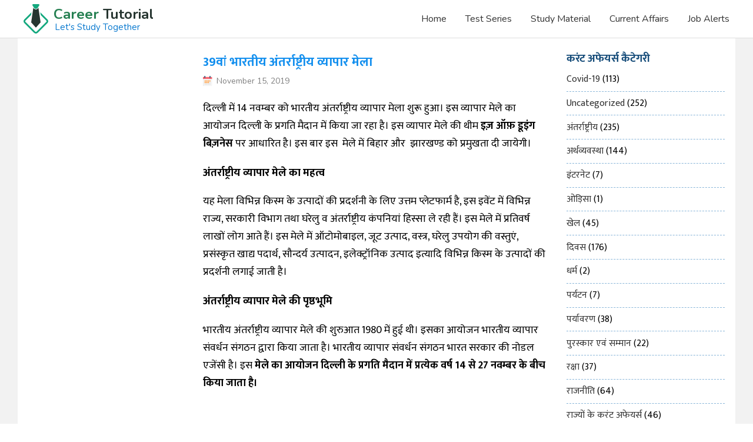

--- FILE ---
content_type: text/html; charset=UTF-8
request_url: https://www.careertutorial.in/current-affairs/vyapaar/thirtyninth-indian-international-trade-fair/
body_size: 14076
content:
<!DOCTYPE html>
<html lang="en">
<head>
	<meta charset="UTF-8" />
	<meta name="viewport" content="width=device-width, initial-scale=1.0" />
	<link rel="dns-prefetch" href="https://fonts.googleapis.com">
	<link rel="preconnect" href="https://fonts.googleapis.com">
	<link rel="preconnect" href="https://fonts.gstatic.com/" crossorigin>
	<link rel="preload" as="style" href="https://fonts.googleapis.com/css2?family=Mukta:wght@400;700&family=Nunito:wght@400;700&display=swap">
	<link rel="preload" as="style" href="https://www.careertutorial.in/current-affairs/wp-content/themes/ct/style.css">
	<link rel="stylesheet" href="https://fonts.googleapis.com/css2?family=Mukta:wght@400;700&family=Nunito:wght@400;700&display=swap">
	<link rel="stylesheet" href="https://www.careertutorial.in/current-affairs/wp-content/themes/ct/style.css">
	
	
	<style>
		</style>
	<meta name='robots' content='index, follow, max-image-preview:large, max-snippet:-1, max-video-preview:-1' />
	<style>img:is([sizes="auto" i], [sizes^="auto," i]) { contain-intrinsic-size: 3000px 1500px }</style>
	<link rel="manifest" href="https://www.careertutorial.in/manifest.json">
<link rel="icon" type="image/png" href="https://res.cloudinary.com/epo/image/upload/v1580049692/common/favicon.png">
<meta property="fb:pages" content="184409712049797" />
<!--<script async src="https://pagead2.googlesyndication.com/pagead/js/adsbygoogle.js"></script>
<script>
 (adsbygoogle = window.adsbygoogle || []).push({
	  google_ad_client: "ca-pub-6953119914751226",
	  enable_page_level_ads: true
 });
</script> -->
<script>
(function(w,d,s,l,i){w[l]=w[l]||[];w[l].push({'gtm.start':
new Date().getTime(),event:'gtm.js'});var f=d.getElementsByTagName(s)[0],
j=d.createElement(s),dl=l!='dataLayer'?'&l='+l:'';j.defer=true;j.src=
'https://www.googletagmanager.com/gtm.js?id='+i+dl;f.parentNode.insertBefore(j,f);
})(window,document,'script','dataLayer','GTM-K389KXQ');


</script>
<meta property="fb:app_id" content="1154054758132356" />
<meta property="template" content="https://www.careertutorial.in/current-affairs/wp-content/themes/ct" />

	<!-- This site is optimized with the Yoast SEO plugin v26.8 - https://yoast.com/product/yoast-seo-wordpress/ -->
	<title>39वां भारतीय अंतर्राष्ट्रीय व्यापार मेला - Current Affairs</title>
	<link rel="canonical" href="https://www.careertutorial.in/current-affairs/vyapaar/thirtyninth-indian-international-trade-fair/" />
	<meta property="og:locale" content="hi_IN" />
	<meta property="og:type" content="article" />
	<meta property="og:title" content="39वां भारतीय अंतर्राष्ट्रीय व्यापार मेला - Current Affairs" />
	<meta property="og:description" content="दिल्ली में 14 नवम्बर को भारतीय अंतर्राष्ट्रीय व्यापार मेला शुरू हुआ। इस व्यापार मेले का आयोजन दिल्ली के प्रगति मैदान में किया जा रहा है। इस व्यापार मेले की थीम इज़ ऑफ़ डूइंग बिज़नेस पर आधारित है। इस बार इस  मेले में बिहार और  झारखण्ड को प्रमुखता दी जायेगी। अंतर्राष्ट्रीय व्यापार मेले का महत्व यह मेला [&hellip;]" />
	<meta property="og:url" content="https://www.careertutorial.in/current-affairs/vyapaar/thirtyninth-indian-international-trade-fair/" />
	<meta property="og:site_name" content="Career Tutorial" />
	<meta property="article:published_time" content="2019-11-15T00:51:54+00:00" />
	<meta property="article:modified_time" content="2019-11-15T00:52:28+00:00" />
	<meta property="og:image" content="https://res.cloudinary.com/epo/images/f_webp,q_auto/v1656658469/current-affairs/current-affairs-banner/current-affairs-banner.jpg?_i=AA" />
	<meta property="og:image:width" content="1200" />
	<meta property="og:image:height" content="628" />
	<meta property="og:image:type" content="image/jpeg" />
	<meta name="author" content="Career Tutorial" />
	<meta name="twitter:card" content="summary_large_image" />
	<meta name="twitter:label1" content="Written by" />
	<meta name="twitter:data1" content="Career Tutorial" />
	<script type="application/ld+json" class="yoast-schema-graph">{"@context":"https://schema.org","@graph":[{"@type":"Article","@id":"https://www.careertutorial.in/current-affairs/vyapaar/thirtyninth-indian-international-trade-fair/#article","isPartOf":{"@id":"https://www.careertutorial.in/current-affairs/vyapaar/thirtyninth-indian-international-trade-fair/"},"author":{"name":"Career Tutorial","@id":"https://www.careertutorial.in/current-affairs/#/schema/person/6393a9e60a80eec2aecb06b657180655"},"headline":"39वां भारतीय अंतर्राष्ट्रीय व्यापार मेला","datePublished":"2019-11-15T00:51:54+00:00","dateModified":"2019-11-15T00:52:28+00:00","mainEntityOfPage":{"@id":"https://www.careertutorial.in/current-affairs/vyapaar/thirtyninth-indian-international-trade-fair/"},"wordCount":0,"commentCount":0,"articleSection":["अर्थव्यवस्था","व्यापार"],"inLanguage":"en-US","potentialAction":[{"@type":"CommentAction","name":"Comment","target":["https://www.careertutorial.in/current-affairs/vyapaar/thirtyninth-indian-international-trade-fair/#respond"]}]},{"@type":"WebPage","@id":"https://www.careertutorial.in/current-affairs/vyapaar/thirtyninth-indian-international-trade-fair/","url":"https://www.careertutorial.in/current-affairs/vyapaar/thirtyninth-indian-international-trade-fair/","name":"39वां भारतीय अंतर्राष्ट्रीय व्यापार मेला - Current Affairs","isPartOf":{"@id":"https://www.careertutorial.in/current-affairs/#website"},"datePublished":"2019-11-15T00:51:54+00:00","dateModified":"2019-11-15T00:52:28+00:00","author":{"@id":"https://www.careertutorial.in/current-affairs/#/schema/person/6393a9e60a80eec2aecb06b657180655"},"breadcrumb":{"@id":"https://www.careertutorial.in/current-affairs/vyapaar/thirtyninth-indian-international-trade-fair/#breadcrumb"},"inLanguage":"en-US","potentialAction":[{"@type":"ReadAction","target":["https://www.careertutorial.in/current-affairs/vyapaar/thirtyninth-indian-international-trade-fair/"]}]},{"@type":"BreadcrumbList","@id":"https://www.careertutorial.in/current-affairs/vyapaar/thirtyninth-indian-international-trade-fair/#breadcrumb","itemListElement":[{"@type":"ListItem","position":1,"name":"Home","item":"https://www.careertutorial.in/current-affairs/"},{"@type":"ListItem","position":2,"name":"39वां भारतीय अंतर्राष्ट्रीय व्यापार मेला"}]},{"@type":"WebSite","@id":"https://www.careertutorial.in/current-affairs/#website","url":"https://www.careertutorial.in/current-affairs/","name":"Current Affairs","description":"Career Tutorial","potentialAction":[{"@type":"SearchAction","target":{"@type":"EntryPoint","urlTemplate":"https://www.careertutorial.in/current-affairs/?s={search_term_string}"},"query-input":{"@type":"PropertyValueSpecification","valueRequired":true,"valueName":"search_term_string"}}],"inLanguage":"en-US"},{"@type":"Person","@id":"https://www.careertutorial.in/current-affairs/#/schema/person/6393a9e60a80eec2aecb06b657180655","name":"Career Tutorial","image":{"@type":"ImageObject","inLanguage":"en-US","@id":"https://www.careertutorial.in/current-affairs/#/schema/person/image/","url":"https://secure.gravatar.com/avatar/21120c26b9a5429fa590bd568485ab9d6e33560a2cda2c881973798039e62796?s=96&d=mm&r=g","contentUrl":"https://secure.gravatar.com/avatar/21120c26b9a5429fa590bd568485ab9d6e33560a2cda2c881973798039e62796?s=96&d=mm&r=g","caption":"Career Tutorial"}}]}</script>
	<!-- / Yoast SEO plugin. -->


<link rel="amphtml" href="https://www.careertutorial.in/current-affairs/vyapaar/thirtyninth-indian-international-trade-fair/amp/" /><meta name="generator" content="AMP for WP 1.1.11"/><link rel='dns-prefetch' href='//res.cloudinary.com' />
<link rel='preconnect' href='https://res.cloudinary.com' />
<style id='classic-theme-styles-inline-css'>
/*! This file is auto-generated */
.wp-block-button__link{color:#fff;background-color:#32373c;border-radius:9999px;box-shadow:none;text-decoration:none;padding:calc(.667em + 2px) calc(1.333em + 2px);font-size:1.125em}.wp-block-file__button{background:#32373c;color:#fff;text-decoration:none}
</style>
<style id='global-styles-inline-css'>
:root{--wp--preset--aspect-ratio--square: 1;--wp--preset--aspect-ratio--4-3: 4/3;--wp--preset--aspect-ratio--3-4: 3/4;--wp--preset--aspect-ratio--3-2: 3/2;--wp--preset--aspect-ratio--2-3: 2/3;--wp--preset--aspect-ratio--16-9: 16/9;--wp--preset--aspect-ratio--9-16: 9/16;--wp--preset--color--black: #000000;--wp--preset--color--cyan-bluish-gray: #abb8c3;--wp--preset--color--white: #ffffff;--wp--preset--color--pale-pink: #f78da7;--wp--preset--color--vivid-red: #cf2e2e;--wp--preset--color--luminous-vivid-orange: #ff6900;--wp--preset--color--luminous-vivid-amber: #fcb900;--wp--preset--color--light-green-cyan: #7bdcb5;--wp--preset--color--vivid-green-cyan: #00d084;--wp--preset--color--pale-cyan-blue: #8ed1fc;--wp--preset--color--vivid-cyan-blue: #0693e3;--wp--preset--color--vivid-purple: #9b51e0;--wp--preset--gradient--vivid-cyan-blue-to-vivid-purple: linear-gradient(135deg,rgba(6,147,227,1) 0%,rgb(155,81,224) 100%);--wp--preset--gradient--light-green-cyan-to-vivid-green-cyan: linear-gradient(135deg,rgb(122,220,180) 0%,rgb(0,208,130) 100%);--wp--preset--gradient--luminous-vivid-amber-to-luminous-vivid-orange: linear-gradient(135deg,rgba(252,185,0,1) 0%,rgba(255,105,0,1) 100%);--wp--preset--gradient--luminous-vivid-orange-to-vivid-red: linear-gradient(135deg,rgba(255,105,0,1) 0%,rgb(207,46,46) 100%);--wp--preset--gradient--very-light-gray-to-cyan-bluish-gray: linear-gradient(135deg,rgb(238,238,238) 0%,rgb(169,184,195) 100%);--wp--preset--gradient--cool-to-warm-spectrum: linear-gradient(135deg,rgb(74,234,220) 0%,rgb(151,120,209) 20%,rgb(207,42,186) 40%,rgb(238,44,130) 60%,rgb(251,105,98) 80%,rgb(254,248,76) 100%);--wp--preset--gradient--blush-light-purple: linear-gradient(135deg,rgb(255,206,236) 0%,rgb(152,150,240) 100%);--wp--preset--gradient--blush-bordeaux: linear-gradient(135deg,rgb(254,205,165) 0%,rgb(254,45,45) 50%,rgb(107,0,62) 100%);--wp--preset--gradient--luminous-dusk: linear-gradient(135deg,rgb(255,203,112) 0%,rgb(199,81,192) 50%,rgb(65,88,208) 100%);--wp--preset--gradient--pale-ocean: linear-gradient(135deg,rgb(255,245,203) 0%,rgb(182,227,212) 50%,rgb(51,167,181) 100%);--wp--preset--gradient--electric-grass: linear-gradient(135deg,rgb(202,248,128) 0%,rgb(113,206,126) 100%);--wp--preset--gradient--midnight: linear-gradient(135deg,rgb(2,3,129) 0%,rgb(40,116,252) 100%);--wp--preset--font-size--small: 13px;--wp--preset--font-size--medium: 20px;--wp--preset--font-size--large: 36px;--wp--preset--font-size--x-large: 42px;--wp--preset--spacing--20: 0.44rem;--wp--preset--spacing--30: 0.67rem;--wp--preset--spacing--40: 1rem;--wp--preset--spacing--50: 1.5rem;--wp--preset--spacing--60: 2.25rem;--wp--preset--spacing--70: 3.38rem;--wp--preset--spacing--80: 5.06rem;--wp--preset--shadow--natural: 6px 6px 9px rgba(0, 0, 0, 0.2);--wp--preset--shadow--deep: 12px 12px 50px rgba(0, 0, 0, 0.4);--wp--preset--shadow--sharp: 6px 6px 0px rgba(0, 0, 0, 0.2);--wp--preset--shadow--outlined: 6px 6px 0px -3px rgba(255, 255, 255, 1), 6px 6px rgba(0, 0, 0, 1);--wp--preset--shadow--crisp: 6px 6px 0px rgba(0, 0, 0, 1);}:where(.is-layout-flex){gap: 0.5em;}:where(.is-layout-grid){gap: 0.5em;}body .is-layout-flex{display: flex;}.is-layout-flex{flex-wrap: wrap;align-items: center;}.is-layout-flex > :is(*, div){margin: 0;}body .is-layout-grid{display: grid;}.is-layout-grid > :is(*, div){margin: 0;}:where(.wp-block-columns.is-layout-flex){gap: 2em;}:where(.wp-block-columns.is-layout-grid){gap: 2em;}:where(.wp-block-post-template.is-layout-flex){gap: 1.25em;}:where(.wp-block-post-template.is-layout-grid){gap: 1.25em;}.has-black-color{color: var(--wp--preset--color--black) !important;}.has-cyan-bluish-gray-color{color: var(--wp--preset--color--cyan-bluish-gray) !important;}.has-white-color{color: var(--wp--preset--color--white) !important;}.has-pale-pink-color{color: var(--wp--preset--color--pale-pink) !important;}.has-vivid-red-color{color: var(--wp--preset--color--vivid-red) !important;}.has-luminous-vivid-orange-color{color: var(--wp--preset--color--luminous-vivid-orange) !important;}.has-luminous-vivid-amber-color{color: var(--wp--preset--color--luminous-vivid-amber) !important;}.has-light-green-cyan-color{color: var(--wp--preset--color--light-green-cyan) !important;}.has-vivid-green-cyan-color{color: var(--wp--preset--color--vivid-green-cyan) !important;}.has-pale-cyan-blue-color{color: var(--wp--preset--color--pale-cyan-blue) !important;}.has-vivid-cyan-blue-color{color: var(--wp--preset--color--vivid-cyan-blue) !important;}.has-vivid-purple-color{color: var(--wp--preset--color--vivid-purple) !important;}.has-black-background-color{background-color: var(--wp--preset--color--black) !important;}.has-cyan-bluish-gray-background-color{background-color: var(--wp--preset--color--cyan-bluish-gray) !important;}.has-white-background-color{background-color: var(--wp--preset--color--white) !important;}.has-pale-pink-background-color{background-color: var(--wp--preset--color--pale-pink) !important;}.has-vivid-red-background-color{background-color: var(--wp--preset--color--vivid-red) !important;}.has-luminous-vivid-orange-background-color{background-color: var(--wp--preset--color--luminous-vivid-orange) !important;}.has-luminous-vivid-amber-background-color{background-color: var(--wp--preset--color--luminous-vivid-amber) !important;}.has-light-green-cyan-background-color{background-color: var(--wp--preset--color--light-green-cyan) !important;}.has-vivid-green-cyan-background-color{background-color: var(--wp--preset--color--vivid-green-cyan) !important;}.has-pale-cyan-blue-background-color{background-color: var(--wp--preset--color--pale-cyan-blue) !important;}.has-vivid-cyan-blue-background-color{background-color: var(--wp--preset--color--vivid-cyan-blue) !important;}.has-vivid-purple-background-color{background-color: var(--wp--preset--color--vivid-purple) !important;}.has-black-border-color{border-color: var(--wp--preset--color--black) !important;}.has-cyan-bluish-gray-border-color{border-color: var(--wp--preset--color--cyan-bluish-gray) !important;}.has-white-border-color{border-color: var(--wp--preset--color--white) !important;}.has-pale-pink-border-color{border-color: var(--wp--preset--color--pale-pink) !important;}.has-vivid-red-border-color{border-color: var(--wp--preset--color--vivid-red) !important;}.has-luminous-vivid-orange-border-color{border-color: var(--wp--preset--color--luminous-vivid-orange) !important;}.has-luminous-vivid-amber-border-color{border-color: var(--wp--preset--color--luminous-vivid-amber) !important;}.has-light-green-cyan-border-color{border-color: var(--wp--preset--color--light-green-cyan) !important;}.has-vivid-green-cyan-border-color{border-color: var(--wp--preset--color--vivid-green-cyan) !important;}.has-pale-cyan-blue-border-color{border-color: var(--wp--preset--color--pale-cyan-blue) !important;}.has-vivid-cyan-blue-border-color{border-color: var(--wp--preset--color--vivid-cyan-blue) !important;}.has-vivid-purple-border-color{border-color: var(--wp--preset--color--vivid-purple) !important;}.has-vivid-cyan-blue-to-vivid-purple-gradient-background{background: var(--wp--preset--gradient--vivid-cyan-blue-to-vivid-purple) !important;}.has-light-green-cyan-to-vivid-green-cyan-gradient-background{background: var(--wp--preset--gradient--light-green-cyan-to-vivid-green-cyan) !important;}.has-luminous-vivid-amber-to-luminous-vivid-orange-gradient-background{background: var(--wp--preset--gradient--luminous-vivid-amber-to-luminous-vivid-orange) !important;}.has-luminous-vivid-orange-to-vivid-red-gradient-background{background: var(--wp--preset--gradient--luminous-vivid-orange-to-vivid-red) !important;}.has-very-light-gray-to-cyan-bluish-gray-gradient-background{background: var(--wp--preset--gradient--very-light-gray-to-cyan-bluish-gray) !important;}.has-cool-to-warm-spectrum-gradient-background{background: var(--wp--preset--gradient--cool-to-warm-spectrum) !important;}.has-blush-light-purple-gradient-background{background: var(--wp--preset--gradient--blush-light-purple) !important;}.has-blush-bordeaux-gradient-background{background: var(--wp--preset--gradient--blush-bordeaux) !important;}.has-luminous-dusk-gradient-background{background: var(--wp--preset--gradient--luminous-dusk) !important;}.has-pale-ocean-gradient-background{background: var(--wp--preset--gradient--pale-ocean) !important;}.has-electric-grass-gradient-background{background: var(--wp--preset--gradient--electric-grass) !important;}.has-midnight-gradient-background{background: var(--wp--preset--gradient--midnight) !important;}.has-small-font-size{font-size: var(--wp--preset--font-size--small) !important;}.has-medium-font-size{font-size: var(--wp--preset--font-size--medium) !important;}.has-large-font-size{font-size: var(--wp--preset--font-size--large) !important;}.has-x-large-font-size{font-size: var(--wp--preset--font-size--x-large) !important;}
:where(.wp-block-post-template.is-layout-flex){gap: 1.25em;}:where(.wp-block-post-template.is-layout-grid){gap: 1.25em;}
:where(.wp-block-columns.is-layout-flex){gap: 2em;}:where(.wp-block-columns.is-layout-grid){gap: 2em;}
:root :where(.wp-block-pullquote){font-size: 1.5em;line-height: 1.6;}
</style>
<script>
var CLDLB = {"image_optimization":"on","image_format":"webp","image_quality":"auto","image_freeform":"","svg_support":"on","image_preview":"https:\/\/res.cloudinary.com\/demo\/image\/upload\/w_600\/leather_bag.jpg","video_player":"wp","video_controls":"on","video_loop":"off","video_autoplay_mode":"off","video_optimization":"on","video_format":"auto","video_quality":"auto","video_freeform":"","video_preview":"","use_lazy_load":"on","lazy_threshold":"100px","lazy_custom_color":"rgba(153,153,153,0.5)","lazy_animate":"on","lazy_placeholder":"blur","dpr":"2X","lazyload_preview":"https:\/\/res.cloudinary.com\/demo\/image\/upload\/w_600\/leather_bag.jpg","enable_breakpoints":"on","pixel_step":200,"breakpoints":"","max_width":2048,"min_width":200,"breakpoints_preview":"https:\/\/res.cloudinary.com\/demo\/image\/upload\/w_600\/leather_bag.jpg","image_delivery":"on","crop_sizes":"","video_delivery":"on","adaptive_streaming":"off","adaptive_streaming_mode":"mpd","placeholder":"e_blur:2000,q_1,f_auto","base_url":"https:\/\/res.cloudinary.com\/epo"};!function(){const e={deviceDensity:window.devicePixelRatio?window.devicePixelRatio:"auto",density:null,config:CLDLB||{},lazyThreshold:0,enabled:!1,sizeBands:[],iObserver:null,pObserver:null,rObserver:null,aboveFold:!0,minPlaceholderThreshold:500,bind(e){e.CLDbound=!0,this.enabled||this._init();const t=e.dataset.size.split(" ");e.originalWidth=t[0],e.originalHeight=t[1],this.pObserver?(this.aboveFold&&this.inInitialView(e)?this.buildImage(e):(this.pObserver.observe(e),this.iObserver.observe(e)),e.addEventListener("error",(t=>{e.srcset="",e.src='data:image/svg+xml;utf8,<svg xmlns="http://www.w3.org/2000/svg"><rect width="100%" height="100%" fill="rgba(0,0,0,0.1)"/><text x="50%" y="50%" fill="red" text-anchor="middle" dominant-baseline="middle">%26%23x26A0%3B︎</text></svg>',this.rObserver.unobserve(e)}))):this.setupFallback(e)},buildImage(e){e.dataset.srcset?(e.cld_loaded=!0,e.srcset=e.dataset.srcset):(e.src=this.getSizeURL(e),e.dataset.responsive&&this.rObserver.observe(e))},inInitialView(e){const t=e.getBoundingClientRect();return this.aboveFold=t.top<window.innerHeight+this.lazyThreshold,this.aboveFold},setupFallback(e){const t=[];this.sizeBands.forEach((i=>{if(i<=e.originalWidth){let s=this.getSizeURL(e,i,!0)+` ${i}w`;-1===t.indexOf(s)&&t.push(s)}})),e.srcset=t.join(","),e.sizes=`(max-width: ${e.originalWidth}px) 100vw, ${e.originalWidth}px`},_init(){this.enabled=!0,this._calcThreshold(),this._getDensity();let e=parseInt(this.config.max_width);const t=parseInt(this.config.min_width),i=parseInt(this.config.pixel_step);for(;e-i>=t;)e-=i,this.sizeBands.push(e);"undefined"!=typeof IntersectionObserver&&this._setupObservers(),this.enabled=!0},_setupObservers(){const e={rootMargin:this.lazyThreshold+"px 0px "+this.lazyThreshold+"px 0px"},t=this.minPlaceholderThreshold<2*this.lazyThreshold?2*this.lazyThreshold:this.minPlaceholderThreshold,i={rootMargin:t+"px 0px "+t+"px 0px"};this.rObserver=new ResizeObserver(((e,t)=>{e.forEach((e=>{e.target.cld_loaded&&e.contentRect.width>=e.target.cld_loaded&&(e.target.src=this.getSizeURL(e.target))}))})),this.iObserver=new IntersectionObserver(((e,t)=>{e.forEach((e=>{e.isIntersecting&&(this.buildImage(e.target),t.unobserve(e.target),this.pObserver.unobserve(e.target))}))}),e),this.pObserver=new IntersectionObserver(((e,t)=>{e.forEach((e=>{e.isIntersecting&&(e.target.src=this.getPlaceholderURL(e.target),t.unobserve(e.target))}))}),i)},_calcThreshold(){const e=this.config.lazy_threshold.replace(/[^0-9]/g,"");let t=0;switch(this.config.lazy_threshold.replace(/[0-9]/g,"").toLowerCase()){case"em":t=parseFloat(getComputedStyle(document.body).fontSize)*e;break;case"rem":t=parseFloat(getComputedStyle(document.documentElement).fontSize)*e;break;case"vh":t=window.innerHeight/e*100;break;default:t=e}this.lazyThreshold=parseInt(t,10)},_getDensity(){let e=this.config.dpr?this.config.dpr.replace("X",""):"off";if("off"===e)return this.density=1,1;let t=this.deviceDensity;"max"!==e&&"auto"!==t&&(e=parseFloat(e),t=t>Math.ceil(e)?e:t),this.density=t},scaleWidth(e,t,i){const s=parseInt(this.config.max_width),r=Math.round(s/i);if(!t){t=e.width;let a=Math.round(t/i);for(;-1===this.sizeBands.indexOf(t)&&a<r&&t<s;)t++,a=Math.round(t/i)}return t>s&&(t=s),e.originalWidth<t&&(t=e.originalWidth),t},scaleSize(e,t,i){const s=e.dataset.crop?parseFloat(e.dataset.crop):(e.originalWidth/e.originalHeight).toFixed(2),r=this.scaleWidth(e,t,s),a=Math.round(r/s),o=[];return e.dataset.transformationCrop?o.push(e.dataset.transformationCrop):e.dataset.crop||(o.push(e.dataset.crop?"c_fill":"c_scale"),e.dataset.crop&&o.push("g_auto")),o.push("w_"+r),o.push("h_"+a),i&&1!==this.density&&o.push("dpr_"+this.density),e.cld_loaded=r,{transformation:o.join(","),nameExtension:r+"x"+a}},getDeliveryMethod:e=>e.dataset.seo&&"upload"===e.dataset.delivery?"images":"image/"+e.dataset.delivery,getSizeURL(e,t){const i=this.scaleSize(e,t,!0);return[this.config.base_url,this.getDeliveryMethod(e),"upload"===e.dataset.delivery?i.transformation:"",e.dataset.transformations,"v"+e.dataset.version,e.dataset.publicId+"?_i=AA"].filter(this.empty).join("/")},getPlaceholderURL(e){e.cld_placehold=!0;const t=this.scaleSize(e,null,!1);return[this.config.base_url,this.getDeliveryMethod(e),t.transformation,this.config.placeholder,e.dataset.publicId].filter(this.empty).join("/")},empty:e=>void 0!==e&&0!==e.length};window.CLDBind=t=>{t.CLDbound||e.bind(t)},window.initFallback=()=>{[...document.querySelectorAll('img[data-cloudinary="lazy"]')].forEach((e=>{CLDBind(e)}))},window.addEventListener("load",(()=>{initFallback()})),document.querySelector('script[src*="?cloudinary_lazy_load_loader"]')&&initFallback()}();
</script>
<link rel="https://api.w.org/" href="https://www.careertutorial.in/current-affairs/wp-json/" /><link rel="alternate" title="JSON" type="application/json" href="https://www.careertutorial.in/current-affairs/wp-json/wp/v2/posts/3794" /><link rel='shortlink' href='https://www.careertutorial.in/current-affairs/?p=3794' />
<link rel="alternate" title="oEmbed (JSON)" type="application/json+oembed" href="https://www.careertutorial.in/current-affairs/wp-json/oembed/1.0/embed?url=https%3A%2F%2Fwww.careertutorial.in%2Fcurrent-affairs%2Fvyapaar%2Fthirtyninth-indian-international-trade-fair%2F" />
<link rel="alternate" title="oEmbed (XML)" type="text/xml+oembed" href="https://www.careertutorial.in/current-affairs/wp-json/oembed/1.0/embed?url=https%3A%2F%2Fwww.careertutorial.in%2Fcurrent-affairs%2Fvyapaar%2Fthirtyninth-indian-international-trade-fair%2F&#038;format=xml" />
		<meta property="fb:pages" content="184409712049797" />
		<style>img[data-lazy-src]{will-change:contents}</style>	<script type="application/ld+json">
	  {
		"@context": "https://schema.org",
		"@type": "WebSite",
		"name": "Career Tutorial",
		"alternateName": ["CT", "Career Tutorial Website"],
		"url": "https://www.careertutorial.in/"
	  }
	</script>
	<style>
		.ca_cntnt{background:#f2f2f2}
.wht{background:#ffffff;}
.pstlst{font-family:mukta;flex-direction: column;}
.pstlst h3, .pstlst h3 a{color:#138FEE; font-size:1.375rem; margin-bottom:0;}
.pstcntnt span.date, .pstlst span.date{background:url("https://www.careertutorial.in/current-affairs/wp-content/themes/ct/assets/images/calendar@2x.png"); background-repeat:no-repeat;padding: 0 23px; font-family: 'Nunito';color: gray;background-position: left center; font-size: .875rem;}
.pstlst p{font-size: 1.125rem;margin: 0;color: #272727;border-top: 1px dashed #8AB6D9;padding: .25rem 0; border-bottom: 1px dashed #8AB6D9;}
.sdbr_rgt,.sdbr_left{font-family:mukta; padding:0 .5rem; width: 100%;}
.sdbr_rgt h3,.sdbr_left h3{color:#174D7A;margin-bottom: 0;}
.sdbr_rgt ul, .sdbr_left ul{list-style: none;margin: 0;padding: 0;}
.sdbr_rgt ul li, .sdbr_left ul li{border-bottom:1px dashed #8AB6D9; padding:.4rem 0; }
.sdbr_rgt ul li a, .sdbr_left ul li a{line-height:1.2;width:100%; color:#333333}
.sdbr_rgt ul li a:hover, .sdbr_left ul li a:hover,.sdbr_rgt ul li.current-cat a{color:#c20000; }
.sdbr_rgt ul li.current-cat{color:#c20000; background: #dbebf8;}
.cntct_bnr{background:var(--banner-bg)}
.cntct_bnr .bnr_cntnt{width:100%; text-align:center;}
.cntct_bnr h1{font-family:poppins}
.cntct_bnr p{font-family:mukta;color:#333;font-size:1.125rem}
.cntct_bnr .dwnld_app { width: 100%;align-items: center;justify-content: flex-end;display: flex;}
.cntct_bnr .dwnld_app a{display:flex;}
.pstcntnt{font-family:mukta;}
.pstcntnt h1{color:#138FEE; font-size:1.375rem; margin-bottom:0;}
.pstcntnt h4{font-size:1.375rem; margin-bottom:0}
.pstcntnt p{font-size: 1.125rem;}
.pagination .screen-reader-text{display:none;}
.pagination .nav-links{display: flex;justify-content: center;}
.pagination .page-numbers{    background: #dbebf8;padding: .5rem;margin: 0 .25rem;min-width: 40px;border-radius: 4px;align-items: center;display: flex;justify-content: center;color: #333333;}
.pagination .page-numbers.current{background: #3f719a;color: #ffffff;}

@media screen and (max-width: 768px){
.cols_of_41{width:25%;}	
}

@media screen and (max-width: 767px){
.cols_of_41,.cols_of_43 { width: 100%;}
.row.rvrsinmob {flex-direction: column-reverse;}
.navigation.pagination{display: flex;}
.pagination .page-numbers{    min-width: 26px;}
.page-numbers.dots{display:none;}
.cntct_bnr .dwnld_app {justify-content: center;margin-bottom: 1rem;

}	</style>
	
		<style id="wp-custom-css">
			.top-menus li{border-top:none; border-bottom:none;}		</style>
		</head>
<body class="wp-singular post-template-default single single-post postid-3794 single-format-standard wp-theme-ct wp-child-theme-current-affairs">
    <header>
		<div class="container">
			<div class="navbar">
				<a href="https://www.careertutorial.in/">
					<div class="logo_containr">
					<div id="logo_c">
						<svg class="Path_264" viewBox="70.584 0 11.3 8.251">
							<path fill="#14a87e" d="M 72.01312255859375 -3.747473442672344e-07 L 80.45500183105469 -3.747473442672344e-07 C 80.96482849121094 0.0004994568880647421 81.43582916259766 0.2723539471626282 81.6912841796875 0.7135549783706665 C 81.94673919677734 1.15475594997406 81.94801330566406 1.698584079742432 81.69463348388672 2.140978097915649 L 79.15114593505859 6.56423807144165 C 78.54997253417969 7.607779502868652 77.43731689453125 8.250873565673828 76.23300170898438 8.250873565673828 C 75.02867126464844 8.250873565673828 73.91602325439453 7.607779502868652 73.31484222412109 6.564239025115967 L 70.7713623046875 2.140977621078491 C 70.51920318603516 1.698081493377686 70.52137756347656 1.154554009437561 70.77707672119141 0.7136922478675842 C 71.03277587890625 0.272830605506897 71.50348663330078 0.001047883182764053 72.01312255859375 -4.76837158203125e-07 Z"></path>
						</svg>
						<svg class="Path_265" viewBox="0.009 65.68 41.577 35.938">
							<path fill="#14a87e" d="M 40.33432006835938 77.78765106201172 L 28.23341941833496 65.67999267578125 L 28.92593765258789 70.31582641601563 L 38.35966873168945 79.75482940673828 C 38.94015884399414 80.34027862548828 38.94015884399414 81.28456115722656 38.35967254638672 81.87002563476563 L 21.85064315795898 98.38825225830078 C 21.26552200317383 98.96904754638672 20.32175636291504 98.96904754638672 19.73663139343262 98.38825225830078 L 3.227603435516357 81.87002563476563 C 2.647119045257568 81.28456115722656 2.647119760513306 80.34027862548828 3.227604627609253 79.75482940673828 L 12.66133308410645 70.31582641601563 L 13.364577293396 65.67999267578125 L 1.261530637741089 77.78765106201172 C -0.4081649780273438 79.46233367919922 -0.4081661999225616 82.17322540283203 1.261530756950378 83.84791564941406 L 17.77055740356445 100.3661499023438 C 19.44405746459961 102.0353469848633 22.15179634094238 102.0353469848633 23.82529640197754 100.3661499023438 L 40.33432006835938 83.84791564941406 C 42.0040168762207 82.17322540283203 42.0040168762207 79.46233367919922 40.33432006835938 77.78765106201172 Z"></path>
						</svg>
						<svg class="Path_266" viewBox="59.29 30 16.143 33.949">
							<path fill="#263530" d="M 71.69053649902344 29.99999618530273 L 71.27518463134766 30.72150611877441 C 70.46858215332031 32.12263870239258 68.97499084472656 32.98621368408203 67.35826873779297 32.98621368408203 C 65.74154663085938 32.98621368408203 64.24795532226563 32.12263870239258 63.44135284423828 30.72150611877441 L 63.01314926147461 29.99999618530273 L 59.28999710083008 54.98306655883789 L 67.36361694335938 63.94948577880859 L 75.43296813964844 54.98306655883789 L 71.69053649902344 29.99999618530273 Z"></path>
						</svg>
					</div>
					<div id="name">
						<div id="Career_Tutorial">
							<span>Career</span>
							<span style="color: rgba(38, 53, 48, 1)">Tutorial</span>
						</div>
						<div id="Lets_Study_Togather">
							<span>Let's Study Together</span>
						</div>
					</div>
				</div>
				</a>
				<div class="sdb d-flex">
					<span class="side_meun_cntnr">
						<span class="menu-btn" id="sidemenu">
							<svg xmlns="http://www.w3.org/2000/svg" width="18.1" height="12" viewBox="0 0 18.1 12">
								<g id="menu" transform="translate(612.2 -44.2)">
									<path id="Path_612" data-name="Path 612" d="M-594.9,50.9h-16.5a.773.773,0,0,1-.8-.7.713.713,0,0,1,.8-.7h16.5a.773.773,0,0,1,.8.7A.773.773,0,0,1-594.9,50.9Z"/>
									<path id="Path_613" data-name="Path 613" d="M-594.9,45.6h-16.5a.773.773,0,0,1-.8-.7.713.713,0,0,1,.8-.7h16.5a.773.773,0,0,1,.8.7A.773.773,0,0,1-594.9,45.6Z"/>
									<path id="Path_614" data-name="Path 614" d="M-594.9,56.2h-16.5a.773.773,0,0,1-.8-.7.713.713,0,0,1,.8-.7h16.5a.773.773,0,0,1,.8.7A.773.773,0,0,1-594.9,56.2Z"/>
								</g>
							</svg>
						</span>
					</span>
					</div>
					<div id="menu_holder" class="navigation"><ul id="menu-main-menu" class=""><li id="menu-item-9" class="menu-item menu-item-type-custom menu-item-object-custom menu-item-home menu-item-9"><a href="https://www.careertutorial.in/">Home</a></li>
<li id="menu-item-10" class="menu-item menu-item-type-custom menu-item-object-custom menu-item-10"><a href="//www.careertutorial.in/test-series/">Test Series</a></li>
<li id="menu-item-11" class="menu-item menu-item-type-custom menu-item-object-custom menu-item-11"><a href="//www.careertutorial.in/study-material/">Study Material</a></li>
<li id="menu-item-14" class="menu-item menu-item-type-custom menu-item-object-custom menu-item-14"><a href="https://www.careertutorial.in/current-affairs/">Current Affairs</a></li>
<li id="menu-item-180" class="menu-item menu-item-type-custom menu-item-object-custom menu-item-180"><a href="https://www.careertutorial.in/jobs/">Job Alerts</a></li>
</ul></div><div id="menu_holder_mobile" class="menu-main-menu-mobile-container"><ul id="menu-main-menu-mobile" class=""><li id="menu-item-142" class="menu-item menu-item-type-custom menu-item-object-custom menu-item-home menu-item-142"><a href="http://www.careertutorial.in/">होम</a></li>
<li id="menu-item-143" class="menu-item menu-item-type-custom menu-item-object-custom menu-item-143"><a href="//www.careertutorial.in/test-series/">टेस्ट सीरीज</a></li>
<li id="menu-item-144" class="menu-item menu-item-type-custom menu-item-object-custom menu-item-144"><a href="//www.careertutorial.in/study-material/">स्टडी मटेरियल</a></li>
<li id="menu-item-145" class="menu-item menu-item-type-custom menu-item-object-custom menu-item-145"><a href="//www.careertutorial.in/current-affairs/">करंट अफेयर्स</a></li>
<li id="menu-item-181" class="menu-item menu-item-type-custom menu-item-object-custom menu-item-181"><a href="https://www.careertutorial.in/exam-syllabus/">एग्जाम सिलेबस</a></li>
<li id="menu-item-146" class="menu-item menu-item-type-custom menu-item-object-custom menu-item-146"><a href="//www.careertutorial.in/jobs/">जॉब अलर्टस</a></li>
<li id="menu-item-147" class="menu-item menu-item-type-post_type menu-item-object-page menu-item-147"><a href="https://www.careertutorial.in/work-with-us/">हमारे साथ जुड़ें</a></li>
<li id="menu-item-148" class="menu-item menu-item-type-post_type menu-item-object-page menu-item-148"><a href="https://www.careertutorial.in/feedback/">अपना फीडबैक हमें दें</a></li>
<li id="menu-item-149" class="menu-item menu-item-type-post_type menu-item-object-page menu-item-149"><a href="https://www.careertutorial.in/contact-us/">कांटेक्ट अस</a></li>
</ul></div>				<div id="buttonDiv" style=""><div> 	
		</div>
		</div>
	
		<div id="navigation"></div>
    </header>
	<section class="ca_cntnt">
	<div class="container">
		<div class="row">
			<div class="col cols_of_43 wht">
				<div class="row rvrsinmob">
					<div class="col cols_of_31">
						<div class="sdbr_left">
								
						</div>
					</div>
					<div class="col cols_of_32 pstcntnt">
												<article>
							
							<h1>39वां भारतीय अंतर्राष्ट्रीय व्यापार मेला</h3>
							<span class="date">November 15, 2019</span>
							<p>दिल्ली में 14 नवम्बर को भारतीय अंतर्राष्ट्रीय व्यापार मेला शुरू हुआ। इस व्यापार मेले का आयोजन दिल्ली के प्रगति मैदान में किया जा रहा है। इस व्यापार मेले की थीम <strong>इज़ ऑफ़ डूइंग बिज़नेस</strong> पर आधारित है। इस बार इस  मेले में बिहार और  झारखण्ड को प्रमुखता दी जायेगी।</p>
<h3><strong>अंतर्राष्ट्रीय व्यापार मेले का महत्व </strong></h3>
<p>यह मेला विभिन्न किस्म के उत्पादों की प्रदर्शनी के लिए उत्तम प्लेटफार्म है, इस इवेंट में विभिन्न राज्य, सरकारी विभाग तथा घरेलु व अंतर्राष्ट्रीय कंपनियां हिस्सा ले रही हैं। इस मेले में प्रतिवर्ष लाखों लोग आते हैं। इस मेले में ऑटोमोबाइल, जूट उत्पाद, वस्त्र, घरेलु उपयोग की वस्तुएं, प्रसंस्कृत खाद्य पदार्थ, सौन्दर्य उत्पादन, इलेक्ट्रॉनिक उत्पाद इत्यादि विभिन्न किस्म के उत्पादों की प्रदर्शनी लगाई जाती है।</p>
<h3><strong>अं</strong><strong>तर्राष्ट्रीय व्यापार मेले की </strong><strong>पृष्ठभूमि </strong></h3>
<p>भारतीय अंतर्राष्ट्रीय व्यापार मेले की शुरुआत 1980 में हुई थी। इसका आयोजन भारतीय व्यापार संवर्धन संगठन द्वारा किया जाता है। भारतीय व्यापार संवर्धन संगठन भारत सरकार की नोडल एजेंसी है। इस <strong>मेले का आयोजन दिल्ली के प्रगति मैदान में प्रत्येक वर्ष 14 से 27 नवम्बर के बीच किया जाता है।</strong></p>


<p></p>
						</article>
											</div>					
				</div>
			</div>
			<div class="col cols_of_41 wht">
				<div class="sdbr_rgt"><h3 class="widget-title">करंट अफेयर्स कैटेगरी</h3>
			<ul>
					<li class="cat-item cat-item-321"><a href="https://www.careertutorial.in/current-affairs/covid-19/">Covid-19</a> (113)
</li>
	<li class="cat-item cat-item-1"><a href="https://www.careertutorial.in/current-affairs/uncategorized/">Uncategorized</a> (252)
</li>
	<li class="cat-item cat-item-6"><a href="https://www.careertutorial.in/current-affairs/international/">अंतर्राष्ट्रीय</a> (235)
</li>
	<li class="cat-item cat-item-39"><a href="https://www.careertutorial.in/current-affairs/arthvyavstha/">अर्थव्यवस्था</a> (144)
</li>
	<li class="cat-item cat-item-41"><a href="https://www.careertutorial.in/current-affairs/internet/">इंटरनेट</a> (7)
</li>
	<li class="cat-item cat-item-325"><a href="https://www.careertutorial.in/current-affairs/rajyaon-ke-current-affairs/odisha/">ओड़िसा</a> (1)
</li>
	<li class="cat-item cat-item-10"><a href="https://www.careertutorial.in/current-affairs/khel/">खेल</a> (45)
</li>
	<li class="cat-item cat-item-65"><a href="https://www.careertutorial.in/current-affairs/days/">दिवस</a> (176)
</li>
	<li class="cat-item cat-item-60"><a href="https://www.careertutorial.in/current-affairs/religion/">धर्म</a> (2)
</li>
	<li class="cat-item cat-item-61"><a href="https://www.careertutorial.in/current-affairs/parytan/">पर्यटन</a> (7)
</li>
	<li class="cat-item cat-item-40"><a href="https://www.careertutorial.in/current-affairs/pryavaran/">पर्यावरण</a> (38)
</li>
	<li class="cat-item cat-item-11"><a href="https://www.careertutorial.in/current-affairs/puraskar-evam-samman/">पुरस्कार एवं सम्मान</a> (22)
</li>
	<li class="cat-item cat-item-76"><a href="https://www.careertutorial.in/current-affairs/defence/">रक्षा</a> (37)
</li>
	<li class="cat-item cat-item-37"><a href="https://www.careertutorial.in/current-affairs/rajneeti/">राजनीति</a> (64)
</li>
	<li class="cat-item cat-item-324"><a href="https://www.careertutorial.in/current-affairs/rajyaon-ke-current-affairs/">राज्यों के करंट अफेयर्स</a> (46)
</li>
	<li class="cat-item cat-item-47"><a href="https://www.careertutorial.in/current-affairs/rastriya-current-affairs/">राष्ट्रीय</a> (224)
</li>
	<li class="cat-item cat-item-55"><a href="https://www.careertutorial.in/current-affairs/vibhinn-aayojan/">विभिन्न आयोजन</a> (12)
</li>
	<li class="cat-item cat-item-38"><a href="https://www.careertutorial.in/current-affairs/vyapaar/">व्यापार</a> (26)
</li>
	<li class="cat-item cat-item-51"><a href="https://www.careertutorial.in/current-affairs/shiksha/">शिक्षा</a> (12)
</li>
	<li class="cat-item cat-item-2"><a href="https://www.careertutorial.in/current-affairs/science-technology/">साइंस &amp; टेक्नोलॉजी</a> (74)
</li>
	<li class="cat-item cat-item-319"><a href="https://www.careertutorial.in/current-affairs/sahitya/">साहित्य</a> (1)
</li>
	<li class="cat-item cat-item-80"><a href="https://www.careertutorial.in/current-affairs/health/">स्वास्थ्य</a> (21)
</li>
			</ul>

			</div>			</div>
		</div>
	</div>
</section>
<footer class="mt50 main-footer">
    <div class="container">
      <div class="row">
        <div class="col cols_of_31 f1">
          <div class="logo_box">
		  <div id="logo_dv">
            <svg class="Path_264_dw" viewBox="70.584 0 45.149 32.966">
              <path fill="#14a87e" d="M 76.29466247558594 -6.894349979802428e-08 L 110.0236740112305 -6.894349979802428e-08 C 112.0606689453125 0.001996977720409632 113.942512512207 1.088174939155579 114.9631881713867 2.850966691970825 C 115.9838333129883 4.613758087158203 115.9889221191406 6.786590576171875 114.9765548706055 8.554147720336914 L 104.8142166137695 26.22701263427734 C 102.4122543334961 30.39641571044922 97.96670532226563 32.96586227416992 93.15493011474609 32.96586227416992 C 88.34310150146484 32.96586227416992 83.89760589599609 30.39641571044922 81.49562072753906 26.22701644897461 L 71.33330535888672 8.554146766662598 C 70.3258056640625 6.784582614898682 70.33449554443359 4.612951278686523 71.35611724853516 2.851515054702759 C 72.37776184082031 1.090079426765442 74.25845336914063 0.00418818136677146 76.29466247558594 -4.768370445162873e-07 Z">
              </path>
            </svg>
            <svg class="Path_265_dx" viewBox="0.009 65.68 166.12 143.588">
              <path fill="#14a87e" d="M 161.1255798339844 114.0553894042969 L 112.7771682739258 65.67999267578125 L 115.5440826416016 84.20217132568359 L 153.2359771728516 121.9151229858398 C 155.5552825927734 124.254264831543 155.5552825927734 128.0270690917969 153.2359924316406 130.3662719726563 L 87.27516937255859 196.3638305664063 C 84.93735504150391 198.6843566894531 81.16659545898438 198.6843566894531 78.82876586914063 196.3638305664063 L 12.86795806884766 130.3662719726563 C 10.54866886138916 128.0270690917969 10.54867172241211 124.254264831543 12.86796379089355 121.9151229858398 L 50.55984497070313 84.20217132568359 L 53.36961364746094 65.67999267578125 L 5.012634754180908 114.0553894042969 C -1.658531785011292 120.7464828491211 -1.658536672592163 131.5776824951172 5.012634754180908 138.2688140869141 L 70.97343444824219 204.2664031982422 C 77.65980529785156 210.9355621337891 88.47840881347656 210.9355621337891 95.16477203369141 204.2664031982422 L 161.1255798339844 138.2688140869141 C 167.7967376708984 131.5776824951172 167.7967376708984 120.7464828491211 161.1255798339844 114.0553894042969 Z">
              </path>
            </svg>
            <svg class="Path_266_dy" viewBox="59.29 30 64.498 135.643">
              <path fill="#263530" d="M 108.8355712890625 29.99999237060547 L 107.1760559082031 32.88274002075195 C 103.9533309936523 38.48088073730469 97.98577117919922 41.93124008178711 91.52626037597656 41.93124008178711 C 85.06674957275391 41.93124008178711 79.09918975830078 38.48088073730469 75.87647247314453 32.88274002075195 L 74.16562652587891 29.99999237060547 L 59.28999328613281 129.8183135986328 L 91.54765319824219 165.6430969238281 L 123.7882461547852 129.8183135986328 L 108.8355712890625 29.99999237060547 Z">
              </path>
            </svg>
          </div>
        </div>  
        </div>
        <div class="col cols_of_31 f2">
          <div class="content_section">
            <span>Site Links</span>
            <div class="menu">
            <ul id="menu-footer-menu-one" class=""><li id="menu-item-151" class="menu-item menu-item-type-custom menu-item-object-custom menu-item-151"><a href="https://www/careertutorial.in/">Home</a></li>
<li id="menu-item-42" class="menu-item menu-item-type-post_type menu-item-object-page menu-item-42"><a href="https://www.careertutorial.in/about-us/">About Us</a></li>
<li id="menu-item-43" class="menu-item menu-item-type-post_type menu-item-object-page menu-item-privacy-policy menu-item-43"><a rel="privacy-policy" href="https://www.careertutorial.in/privacy-policy/">Privacy Policy</a></li>
<li id="menu-item-152" class="menu-item menu-item-type-post_type menu-item-object-page menu-item-152"><a href="https://www.careertutorial.in/contact-us/">Contact Us</a></li>
<li id="menu-item-153" class="menu-item menu-item-type-post_type menu-item-object-page menu-item-privacy-policy menu-item-153"><a rel="privacy-policy" href="https://www.careertutorial.in/privacy-policy/">Privacy Policy</a></li>
</ul><ul id="menu-footer-menu-two" class=""><li id="menu-item-154" class="menu-item menu-item-type-custom menu-item-object-custom menu-item-154"><a href="//www.careertutorial.in/study-material/">Study Material</a></li>
<li id="menu-item-155" class="menu-item menu-item-type-custom menu-item-object-custom menu-item-155"><a href="//www.careertutorial.in/test-series/">Test Series</a></li>
<li id="menu-item-156" class="menu-item menu-item-type-custom menu-item-object-custom menu-item-156"><a href="//www.careertutorial.in/current-affairs/">Current Affairs</a></li>
<li id="menu-item-157" class="menu-item menu-item-type-custom menu-item-object-custom menu-item-157"><a href="//www.careertutorial.in/jobs/">Job Alerts</a></li>
<li id="menu-item-158" class="menu-item menu-item-type-custom menu-item-object-custom menu-item-158"><a href="//www.careertutorial.in/exam-syllabus/">Exam Syllabus</a></li>
</ul>          </div>
        </div>
        </div>
        <div class="col cols_of_31 f3">
          <div class="content_section">
            <span>Contact Information</span>
            <div class="contact_info">
              <ul>
                <li>Email : <a href="mailto:info@careertutorial.in">info@careertutorial.in</a></li>
                <li>Email : <a href="mailto:careertutorialindia@gmail.com">careertutorialindia@gmail.com</a></li>
                <li><a href="/feedback/">Give us a feedback</a></li>
                <li><a href="/work-with-us/">Write for Us</a></li>
                <li><a href="/contact-us/">Contact us</a></li>
              </ul>
            </div>
          </div>
        </div>
      </div>
    </div>
    <div class="copy">
      <div class="container">
        <p>Copyright 2026 @ careertutorial.in</p>
      </div>
    </div>
  </footer>
  <script type="speculationrules">
{"prefetch":[{"source":"document","where":{"and":[{"href_matches":"\/current-affairs\/*"},{"not":{"href_matches":["\/current-affairs\/wp-*.php","\/current-affairs\/wp-admin\/*","\/current-affairs\/wp-content\/uploads\/sites\/6\/*","\/current-affairs\/wp-content\/*","\/current-affairs\/wp-content\/plugins\/*","\/current-affairs\/wp-content\/themes\/current-affairs\/*","\/current-affairs\/wp-content\/themes\/ct\/*","\/current-affairs\/*\\?(.+)"]}},{"not":{"selector_matches":"a[rel~=\"nofollow\"]"}},{"not":{"selector_matches":".no-prefetch, .no-prefetch a"}}]},"eagerness":"conservative"}]}
</script>
<script>
!function(e,t){"object"==typeof exports&&"undefined"!=typeof module?module.exports=t():"function"==typeof define&&define.amd?define(t):(e||self).loadingAttributePolyfill=t()}(this,function(){var e,t="loading"in HTMLImageElement.prototype,r="loading"in HTMLIFrameElement.prototype,o="onscroll"in window;function a(e){var t,r,o=[];"picture"===e.parentNode.tagName.toLowerCase()&&((r=(t=e.parentNode).querySelector("source[data-lazy-remove]"))&&t.removeChild(r),o=Array.prototype.slice.call(e.parentNode.querySelectorAll("source"))),o.push(e),o.forEach(function(e){e.hasAttribute("data-lazy-srcset")&&(e.setAttribute("srcset",e.getAttribute("data-lazy-srcset")),e.removeAttribute("data-lazy-srcset"))}),e.setAttribute("src",e.getAttribute("data-lazy-src")),e.removeAttribute("data-lazy-src")}function n(a){var n=document.createElement("div");for(n.innerHTML=function(a){var n=a.textContent||a.innerHTML,i="data:image/svg+xml,%3Csvg xmlns=%27http://www.w3.org/2000/svg%27 viewBox=%270 0 "+((n.match(/width=['"](\d+)['"]/)||!1)[1]||1)+" "+((n.match(/height=['"](\d+)['"]/)||!1)[1]||1)+"%27%3E%3C/svg%3E";return(/<img/gim.test(n)&&!t||/<iframe/gim.test(n)&&!r)&&o&&(n=void 0===e?n.replace(/(?:\r\n|\r|\n|\t| )src=/g,' lazyload="1" src='):(n=n.replace("<source",'<source srcset="'+i+'" data-lazy-remove="true"></source>\n<source')).replace(/(?:\r\n|\r|\n|\t| )srcset=/g," data-lazy-srcset=").replace(/(?:\r\n|\r|\n|\t| )src=/g,' src="'+i+'" data-lazy-src=')),n}(a);n.firstChild;){var i=n.firstChild;if(o&&void 0!==e&&i.tagName&&(("img"===i.tagName.toLowerCase()||"picture"===i.tagName.toLowerCase())&&!t||"iframe"===i.tagName.toLowerCase()&&!r)){var c="picture"===i.tagName.toLowerCase()?n.querySelector("img"):i;e.observe(c)}a.parentNode.insertBefore(i,a)}a.parentNode.removeChild(a)}window.NodeList&&!NodeList.prototype.forEach&&(NodeList.prototype.forEach=Array.prototype.forEach),"IntersectionObserver"in window&&(e=new IntersectionObserver(function(e,t){e.forEach(function(e){if(0!==e.intersectionRatio){var r=e.target;t.unobserve(r),a(r)}})},{rootMargin:"0px 0px 256px 0px",threshold:.01}));var i=function(){document.querySelectorAll("noscript.loading-lazy").forEach(function(e){return n(e)}),void 0!==window.matchMedia&&window.matchMedia("print").addListener(function(e){e.matches&&document.querySelectorAll('img[loading="lazy"][data-lazy-src],iframe[loading="lazy"][data-lazy-src]').forEach(function(e){a(e)})})};return/comp|inter/.test(document.readyState)?i():"addEventListener"in document?document.addEventListener("DOMContentLoaded",function(){i()}):document.attachEvent("onreadystatechange",function(){"complete"===document.readyState&&i()}),{prepareElement:n}});
</script>

  <script>
	document.getElementById('sidemenu').onclick = function changeContent() {
		console.log('hi');
		document.getElementById('navigation').style.display = 'block';
		 setTimeout(function () {
		  document.getElementById('navigation').style.opacity = '1';
		  document.getElementById('menu_holder_mobile').style.left = '0';
		}, 1);
		
	}
	
	
	document.getElementById('navigation').onclick = function changeContent() {
		
		document.getElementById('navigation').style.opacity = '0';
		document.getElementById('menu_holder_mobile').style.left = '-280px';
		 setTimeout(function () {
		  document.getElementById('navigation').style.display = 'none';
		  document.getElementById('navigation').style.opacity = '1';
		  
		}, 300);
		
	}
  </script>
  </body>
</html>